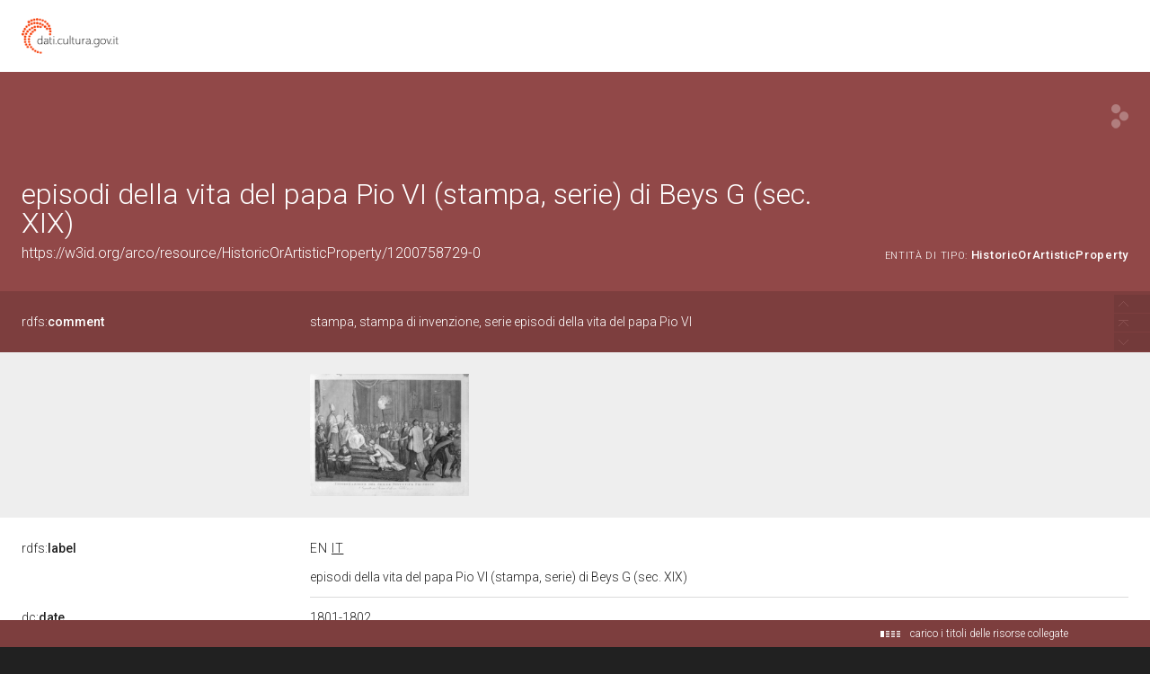

--- FILE ---
content_type: application/xml;charset=UTF-8
request_url: https://dati.beniculturali.it/lodview-arco/linkedResourceTitles
body_size: 5052
content:
<?xml version="1.0" encoding="UTF-8"?>
<root><resource about="https://w3id.org/arco/resource/Agent/0649e8ecd16a8a06859f560484f74033" nsabout="null:0649e8ecd16a8a06859f560484f74033"><title><![CDATA[Beys G - notizie 1786-1805]]></title></resource>
<resource about="https://w3id.org/arco/resource/LegalSituation/1200758729-0-legal-situation-detenzione-ente-religioso-cattolico" nsabout="null:1200758729-0-legal-situation-detenzione-ente-religioso-cattolico"><title><![CDATA[Condizione giuridica del bene culturale 1200758729-0: detenzione Ente religioso cattolico]]></title></resource>
<resource about="https://w3id.org/arco/resource/MeasurementCollection/1200758729-0-1" nsabout="null:1200758729-0-1"><title><![CDATA[Misure del bene culturale 1200758729-0]]></title></resource>
<resource about="https://w3id.org/arco/resource/AgentRole/1200758729-0-heritage-protection-agency" nsabout="null:1200758729-0-heritage-protection-agency"><title><![CDATA[Ente competente per tutela del bene 1200758729-0: Soprintendenza per i Beni Storici Artistici ed Etnoantropologici del Lazio (con esclusione della citta' di Roma)]]></title></resource>
<resource about="https://w3id.org/arco/resource/Subject/472845623cfb7143e0d04d2b57303ab9" nsabout="null:472845623cfb7143e0d04d2b57303ab9"><title><![CDATA[Episodi Della Vita Del Papa Pio Vi]]></title></resource>
<resource about="https://w3id.org/arco/resource/CulturalPropertyCataloguingCategory/serie" nsabout="null:serie"><title><![CDATA[serie]]></title></resource>
<resource about="https://w3id.org/arco/resource/AgentRole/1200758729-0-cataloguing-agency" nsabout="null:1200758729-0-cataloguing-agency"><title><![CDATA[Ente schedatore del bene 1200758729-0: Soprintendenza per i beni artistici e storici del Lazio]]></title></resource>
<resource about="https://w3id.org/arco/ontology/arco/HistoricOrArtisticProperty" nsabout="arco:HistoricOrArtisticProperty"><title><![CDATA[Bene Storico o Artistico]]></title></resource>
<resource about="https://w3id.org/arco/resource/PreferredAuthorshipAttribution/1200758729-0-1" nsabout="null:1200758729-0-1"><title><![CDATA[Attribuzione di autore preferita, maggiormente accreditata o convincente del bene: 1200758729-0]]></title></resource>
<resource about="https://w3id.org/arco/resource/Dating/1200758729-0-1" nsabout="null:1200758729-0-1"><title><![CDATA[Cronologia 1 del bene 1200758729-0]]></title></resource>
<resource about="https://w3id.org/arco/ontology/arco/MovableCulturalProperty" nsabout="arco:MovableCulturalProperty"><title><![CDATA[Bene mobile]]></title></resource>
<resource about="https://w3id.org/arco/resource/Address/82c620d5422d5ffa85d02a3975e07194" nsabout="null:82c620d5422d5ffa85d02a3975e07194"><title><![CDATA[Lazio, RM, Subiaco]]></title></resource>
<resource about="https://w3id.org/arco/resource/CulturalEntityTechnicalStatus/1200758729-0" nsabout="null:1200758729-0"><title><![CDATA[Stato tecnico del bene culturale 1200758729-0]]></title></resource>
<resource about="https://w3id.org/arco/resource/CatalogueRecordS/1200758729-0" nsabout="null:1200758729-0"><title><![CDATA[Scheda catalografica n: 1200758729-0]]></title></resource>
<resource about="https://w3id.org/arco/resource/Agent/19ed5b9265d3fddd0942e94b264b8c57" nsabout="null:19ed5b9265d3fddd0942e94b264b8c57"><title><![CDATA[Soprintendenza per i Beni Storici Artistici ed Etnoantropologici del Lazio (con esclusione della citta' di Roma)]]></title></resource>
<resource about="https://w3id.org/arco/resource/CulturalPropertyType/eb97d8778d24304db6aacb6332c3fe99" nsabout="null:eb97d8778d24304db6aacb6332c3fe99"><title><![CDATA[Tipo del bene: stampa stampa di invenzione]]></title></resource>
<resource about="https://w3id.org/arco/resource/PhotographicDocumentation/1200758729-0-photographic-documentation-1" nsabout="null:1200758729-0-photographic-documentation-1"><title><![CDATA[Documentazione fotografica 1 del bene culturale: 1200758729-0]]></title></resource>
<resource about="https://w3id.org/arco/resource/TechnicalCharacteristic/carta-acquaforte-acquatinta" nsabout="null:carta-acquaforte-acquatinta"><title><![CDATA[carta/ acquaforte/ acquatinta]]></title></resource>
<resource about="https://w3id.org/arco/resource/Agent/046d26cbb34ae11c0d684aaf85ede636" nsabout="null:046d26cbb34ae11c0d684aaf85ede636"><title><![CDATA[Soprintendenza per i beni artistici e storici del Lazio]]></title></resource>
<resource about="https://w3id.org/arco/resource/ConservationStatus/1200758729-0-conservation-status-1" nsabout="null:1200758729-0-conservation-status-1"><title><![CDATA[Stato di conservazione 1 del bene: 1200758729-0]]></title></resource>
<resource about="https://w3id.org/arco/resource/Inscription/1200758729-0-inscription-1" nsabout="null:1200758729-0-inscription-1"><title><![CDATA[Iscrizione 1 sul bene culturale 1200758729-0]]></title></resource>
<resource about="https://w3id.org/arco/resource/TimeIndexedTypedLocation/1200758729-0-current" nsabout="null:1200758729-0-current"><title><![CDATA[Localizzazione fisica attuale del bene: 1200758729-0]]></title></resource>
</root>